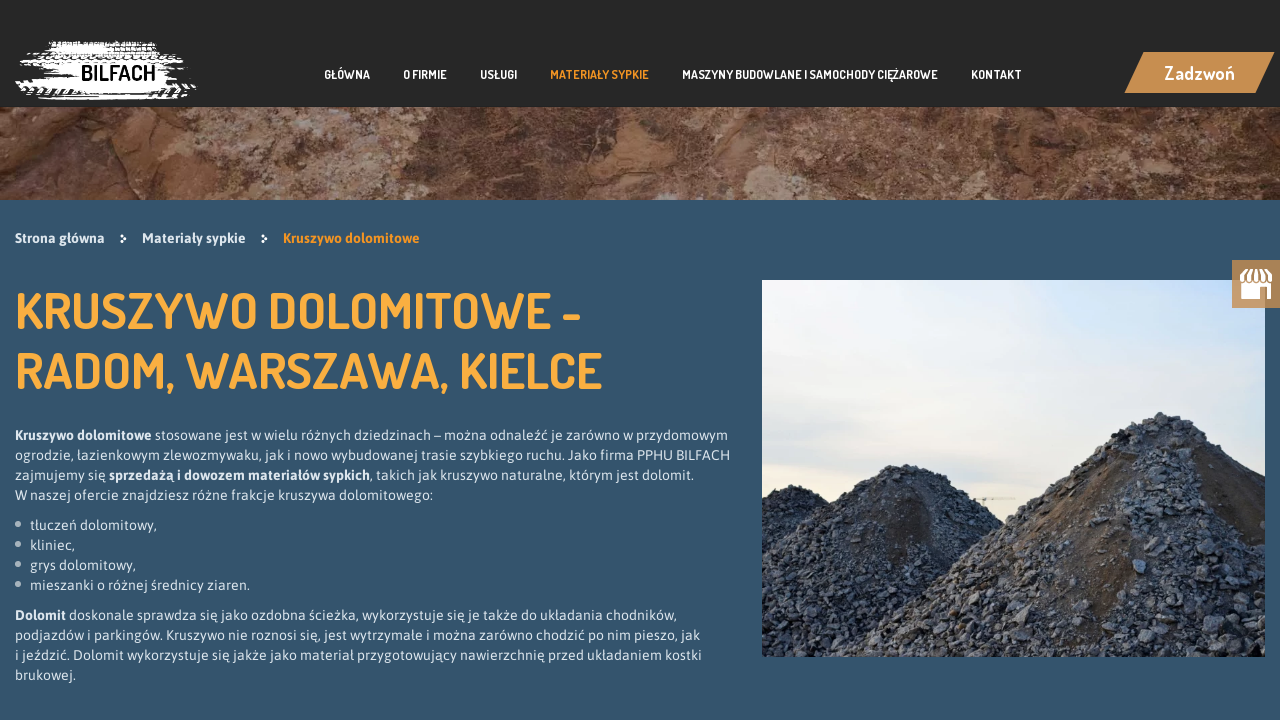

--- FILE ---
content_type: text/html; charset=utf-8
request_url: https://www.bilfach.pl/materialy-sypkie/kruszywo-dolomitowe
body_size: 5412
content:
<!DOCTYPE html>
<html lang="pl-PL" itemscope itemtype="https://schema.org/WebPage">
<head>
<meta http-equiv="X-UA-Compatible" content="IE=edge">
<meta name="viewport" content="width=device-width, initial-scale=1">
<meta name="SKYPE_TOOLBAR" content="SKYPE_TOOLBAR_PARSER_COMPATIBLE">
<meta charset="utf-8">
	<meta name="twitter:card" content="summary">
	<meta name="twitter:title" content="Firma transportowo-budowlana Bilfach w Dąbrówce Zabłotniej">
	<meta name="twitter:description" content="Bilfach to firma wykonująca usługi budowlane, a także oferująca transport materiałów sypkich. Zapraszamy do współpracy klientów indywidualnych oraz firmy.">
	<meta name="twitter:image" content="https://www.bilfach.pl/images/design/logo.webp">
	<meta property="og:title" content="Firma transportowo-budowlana Bilfach w Dąbrówce Zabłotniej">
	<meta property="og:image" content="https://www.bilfach.pl/images/design/logo.webp">
	<meta property="og:url" content="https://www.bilfach.pl/">
	<meta property="og:description" content="Bilfach to firma wykonująca usługi budowlane, a także oferująca transport materiałów sypkich. Zapraszamy do współpracy klientów indywidualnych oraz firmy.">
	<meta property="og:sitename" content="ROBOTY ZIEMNE I TRANSPORT KRUSZYW - PPHU BILFACH W DĄBRÓWCE ZABŁOTNIEJ">
	<meta name="description" content="Kruszywo dolomitowe, które znajdziesz w naszej ofercie to najwyższej jakości kruszec wykorzystywany w budownictwie i pracach ogrodowych. Sprawdź szczegóły!">
	<title>Kruszywo dolomitowe - Radom, Kielce, Warszawa | Grys dolomitowy</title>
	<link href="/images/design/favicon.ico" rel="icon" type="image/vnd.microsoft.icon">
	<style>.block238 .pathwayicon, .block238 .breadcrumbs span:not(:first-of-type) { position: relative; }.block238 .pathwayicon span { position: absolute; visibility: hidden; }</style>
	<style>.block238 .breadcrumbs .divider {margin-left:15px;margin-right:15px;color:rgba(0, 0, 0, 1);}.block238 .breadcrumbs .active {color:rgba(0, 0, 0, 1);}</style>
	
	
	
	
	
	
	
	<link rel="preload stylesheet" as="style" href="/cache/d44e4a5f1dda5ef6ebafa1dd187f367e.css" fetchpriority="high">
	<link rel="preload stylesheet" as="style" media="screen and (min-width: 768px)" href="/cache/desktop.css" fetchpriority="low">





<script src="https://www.googletagmanager.com/gtag/js?id=G-N6BZZ955NV"></script><script>
(function(w,d,s,l,i){w[l]=w[l]||[];w[l].push({'gtm.start':
new Date().getTime(),event:'gtm.js'});var f=d.getElementsByTagName(s)[0],
j=d.createElement(s),dl=l!='dataLayer'?'&l='+l:'';j.async=true;j.src=
'https://www.googletagmanager.com/gtm.js?id='+i+dl;f.parentNode.insertBefore(j,f);
})(window,document,'script','dataLayer','GTM-PHT8ZG8');

  window.dataLayer = window.dataLayer || [];
  function gtag(){dataLayer.push(arguments);}

gtag('consent', 'default', {
    'ad_storage': 'denied',
    'ad_user_data': 'denied',
    'ad_personalization': 'denied',
    'analytics_storage': 'denied'
  });

  gtag('js', new Date());

  gtag('config', 'G-N6BZZ955NV');

</script>
</head>
      <body class="body-xl page light  lang-pl" data-itemid="892">


        <div id="wrapper">
            <div id="container">
                <header>
                                                <div class="center" data-center="1">
                    </div>
			        <div class="block551 header">

			
            <div class="col-xs-12">

								                <div class="inner row">
																										<div class="section551" data-position="sekcja-header-a_6185116e02da2" data-sid="551" data-parent="1">
<div class="clearfix"></div>
			        <div class="block546 ">

			
            <div class="col-lg-2 hidden-xs hidden-sm hidden-md">

								                <div class="inner text-center-sm">
																										
<a href="https://www.bilfach.pl/" class="logo">
    <img src="/images/design/logo.webp" alt="Bilfach - logo" loading="lazy">
</a>																		                    </div>
																				                    <div class="clearfix"></div>
                </div>
			                        </div>
			
			        <div class="block550 ">

			
            <div class="col-xs-12 col-lg-10">

								                <div class="inner text-right text-right-xl text-right-lg text-right-md text-center-sm text-center-xs">
																										
	<div class="row"><div class="col-md-12"><p><a class="btn btn-default btn-default-size btn-extrak988rkic" href="tel:+48607885452" rel="nofollow">Zadzwoń</a></p></div></div>
																		                    </div>
																				                    <div class="clearfix"></div>
                </div>
			                        </div>
			
			        <div class="block547  align-right align-center-xs align-center-sm align-center-md align-right-lg align-right-xl">

			
            <div class="col-xs-12 col-md-12 col-lg-8">

								                <div class="inner">
																										          <nav class="navbar navbar-default navbar-custom">
              <div class="navbar-header">
                  <div class="visible-md visible-sm visible-xs">
<a href="https://www.bilfach.pl/" class="logo">
    <img src="/images/design/logo.webp" alt="Bilfach - logo" loading="lazy">
</a>
</div>                <button type="button" class="navbar-toggle collapsed" data-toggle="collapse" data-target="#navbar-collapse-547" aria-expanded="false"><span class="sr-only">Toggle navigation</span> <span class="icon-bar"></span> <span class="icon-bar"></span> <span class="icon-bar"></span></button>
              </div>
              <div class="collapse navbar-collapse" id="navbar-collapse-547">
                <ul class="nav navbar-nav menu">
<li class="item-101">
<a href="/">Główna</a>
</li>
<li class="item-559">
<a href="/o-firmie">O firmie</a>
</li>
<li class="item-561 dropdown parent">
<a href="/uslugi">Usługi</a>
            <a class="dropdown-toggle" href="#" data-toggle="dropdown" role="button" aria-haspopup="true" aria-expanded="false"> <span class="caret"></span></a><ul class="dropdown-menu">
<li class="item-886">
<a href="/uslugi/roboty-ziemne">Roboty ziemne</a>
</li>
<li class="item-887">
<a href="/uslugi/roboty-fundamentowe">Roboty fundamentowe</a>
</li>
<li class="item-888">
<a href="/uslugi/wykopy">Wykopy</a>
</li>
<li class="item-889">
<a href="/uslugi/roboty-koparka">Roboty koparką</a>
</li>
</ul>
</li>
<li class="item-884 active dropdown parent">
<a href="/materialy-sypkie">Materiały sypkie</a>
            <a class="dropdown-toggle" href="#" data-toggle="dropdown" role="button" aria-haspopup="true" aria-expanded="false"> <span class="caret"></span></a><ul class="dropdown-menu">
<li class="item-890">
<a href="/materialy-sypkie/zwir">Żwir</a>
</li>
<li class="item-891">
<a href="/materialy-sypkie/ziemia-ogrodowa">Ziemia ogrodowa</a>
</li>
<li class="item-892 current active">
<a href="/materialy-sypkie/kruszywo-dolomitowe">Kruszywo dolomitowe</a>
</li>
<li class="item-919">
<a href="/materialy-sypkie/piach">Piach</a>
</li>
</ul>
</li>
<li class="item-885">
<a href="/maszyny-budowlane-i-samochody-ciezarowe">Maszyny budowlane i samochody ciężarowe</a>
</li>
<li class="item-628">
<a href="/kontakt">Kontakt</a>
</li>
</ul>
</div>
</nav>
																		                    </div>
																				                    <div class="clearfix"></div>
                </div>
			                        </div>
			<div class="clearfix"></div>
</div>																		                    </div>
																				                    <div class="clearfix"></div>
                </div>
			                        </div>
			<div class="clearfix"></div>
<div class="center">
                    <div class="clearfix"></div>
                </div>
                                </header>
                <div id="main"> 
                    <div class="center">                    <div id="system-message-container">
	</div>


                                        </div>
			        <div class="block239 ">

			
            <div class="col-xs-12 col-sm-12 hidden-xs">

								                <div class="inner row">
																										
<div class="banner">
<div class="inner">
<div class="center">
<div class="col-xs-12 title">
</div>
</div>
<div class="clearfix"></div>
</div>
<img src="https://www.bilfach.pl/images/design/banner.webp" alt="czerwona ziemia" loading="lazy">
</div>


																		                    </div>
																				                    <div class="clearfix"></div>
                </div>
			                        </div>
			<div class="clearfix"></div>
<div class="center">
			        <div class="block238 ">

			
            <div class="col-xs-12">

								                <div class="inner">
																										
<div class="breadcrumbs " itemscope itemtype="https://schema.org/BreadcrumbList">
    
    <span itemprop="itemListElement" itemscope itemtype="https://schema.org/ListItem"><a itemprop="item" href="/" class="pathwayicon">Strona główna<span itemprop="name">Strona główna</span></a><meta itemprop="position" content="1"></span><span class="divider"><img src="https://www.bilfach.pl/images/design/breadcrumbs-icon.webp" alt="Separator" loading="lazy"></span><span itemprop="itemListElement" itemscope itemtype="https://schema.org/ListItem"><a itemprop="item" href="/materialy-sypkie" class="pathway"><span itemprop="name">Materiały sypkie</span></a><meta itemprop="position" content="2"></span><span class="divider"><img src="https://www.bilfach.pl/images/design/breadcrumbs-icon.webp" alt="Separator" loading="lazy"></span><span class="breadcrumbs_last" itemprop="name">Kruszywo dolomitowe</span>
</div>
																		                    </div>
																				                    <div class="clearfix"></div>
                </div>
			                        </div>
			
                      <div id="content" class="col-xs-12 col-lg-12">
                                                  <article class="item-page" data-content="1">
	
		
						
	
	
		
				
				<div class="row">
<div class="col-md-7">
<h1>Kruszywo dolomitowe - Radom, Warszawa, Kielce</h1>
<p><strong>Kruszywo dolomitowe</strong> stosowane jest w&nbsp;wielu różnych dziedzinach – można odnaleźć je zarówno w&nbsp;przydomowym ogrodzie, łazienkowym zlewozmywaku, jak i&nbsp;nowo wybudowanej trasie szybkiego ruchu. Jako firma PPHU BILFACH zajmujemy&nbsp;się <strong>sprzedażą i&nbsp;dowozem materiałów sypkich</strong>, takich jak kruszywo naturalne, którym jest dolomit. W&nbsp;naszej ofercie znajdziesz różne frakcje kruszywa dolomitowego:</p>
<ul>
<li>tłuczeń dolomitowy,</li>
<li>kliniec,</li>
<li>grys dolomitowy,</li>
<li>mieszanki o&nbsp;różnej średnicy ziaren.</li>
</ul>
<p><strong>Dolomit</strong> doskonale sprawdza&nbsp;się jako ozdobna ścieżka, wykorzystuje&nbsp;się je także do&nbsp;układania chodników, podjazdów i&nbsp;parkingów. Kruszywo nie&nbsp;roznosi się, jest wytrzymałe i&nbsp;można zarówno chodzić po&nbsp;nim pieszo, jak i&nbsp;jeździć. Dolomit wykorzystuje&nbsp;się jakże jako materiał przygotowujący nawierzchnię przed układaniem kostki brukowej.</p>
<p>&nbsp;</p>
<h2>Kiedy warto zakupić kruszywo dolomitowe?</h2>
<p>Dolomit wyróżnia&nbsp;się odpornością chemiczną, wysoką wytrzymałością mechaniczną i&nbsp;odpornością na&nbsp;warunki atmosferyczne. Do&nbsp;jego&nbsp;charakterystycznych cech należą także:</p>
<ul>
<li>odporność na&nbsp;czyszczenie, ścieranie, zmywanie;</li>
<li>niewielka nasiąkliwość materiałowa;</li>
<li>atrakcyjny kształt ziarna.</li>
</ul>
</div>
<div class="col-md-5 text-center"><p><img class="content-image" src="/images/design/offer-article-kruszywo.webp" alt="sterty gruzu" width="750" height="562" loading="lazy"></p></div>
</div>
<div class="row"><div class="col-md-12">
<p>Oferujemy Ci&nbsp;zakup <strong>kruszywa dolomitowego z&nbsp;dowozem</strong>. Materiał ten&nbsp;doskonale sprawdza&nbsp;się podczas <a href="/materialy-sypkie/ziemia-ogrodowa">prac ogrodowych</a> – do&nbsp;dekoracji, układania ścieżek, podsypywania krzewów. Dolomit wykorzystuje&nbsp;się także w&nbsp;budownictwie drogowym i&nbsp;jako składnik do&nbsp;różnych zapraw budowlanych. Z&nbsp;naszej usługi sprzedaży dolomitu z&nbsp;dowozem korzystają również liczne zakłady produkcyjne.</p>
<p>&nbsp;</p>
</div></div>
<div class="row"><div class="col-md-12"><hr class="hr-extrakgkkh3hh"></div></div> 
	
						</article>
                          <div class="clearfix"></div>
                                              </div>
                      </div>                </div>
                <footer>
                    <div class="center" data-center="1">                    </div>
			        <div class="block621 ">

			
            <div class="col-xs-12">

								                <div class="inner row">
																										
<div class="parallax621">
  <div class="bg-wrap">
        <div class="text">
    <div class="center">
      <div class="row"><div class="col-md-12">
<p>Jeśli masz pytania, kliknij przycisk!</p>
<p><a class="btn btn-default btn-default-size" href="/kontakt">Czytaj więcej</a></p>
</div></div>      <div class="bg"></div>
      <div class="clearfix"></div>
      </div>
      </div>
      <div class="bg-image" data-mobilebg="url(https://www.bilfach.pl/images/design/par.webp) 50% 0 no-repeat">
  </div>
  </div>
</div>																		                    </div>
																				                    <div class="clearfix"></div>
                </div>
			                        </div>
			<div class="clearfix"></div>
<div class="center"></div>
			        <div class="block623 ">

			
            <div class="col-xs-12">

								                <div class="inner">
																										
<div id="socialicons623" class="social-icons-container">
	<ul class="social-icons">
		<li><a class="csocial-link" href="https://www.google.pl/maps/place/Roboty+ziemne,+Transport+kruszyw-+Bilfach+Daniel+Bilski/@51.30811,21.0499663,17z/data=!3m1!4b1!4m5!3m4!1s0x47185b55c35a4707:0xf1cd488d57361e3a!8m2!3d51.30811!4d21.052155" target="_blank"><img src="https://www.bilfach.pl/media/mod_socialicons/img/icon-gmb.svg" alt="gmb" loading="lazy"></a></li>	</ul>
</div>
																		                    </div>
																				                    <div class="clearfix"></div>
                </div>
			                        </div>
			<div class="clearfix"></div>
<div class="center"></div>
			        <div class="block424  align-center fixed">

			
            <div class="col-md-1 col-lg-1">

								                <div class="inner text-center">
																										
	<div class="gotoup  row"><div class="col-md-12 glyphicon glyphicon-chevron-up fixed-up"></div></div>
																		                    </div>
																				                    <div class="clearfix"></div>
                </div>
			                        </div>
			<div class="clearfix"></div>
<div class="center"></div>
			        <div class="block587 ">

			
            <div class="col-xs-12">

								                <div class="inner row">
																										<div class="section587" data-position="sekcja-stopka-b_61852289e3095" data-sid="587" data-parent="1"><div class="clearfix"></div></div>
			        <div class="block584  align-center">

			
            <div class="col-xs-12 col-lg-12">

								                <div class="inner row">
																										
	<div class="row"><div class="col-md-12"><p><img src="/images/design/footer-picture-b.webp" alt="popękana ziemia" width="1920" height="169" loading="lazy"></p></div></div>
																		                    </div>
																				                    <div class="clearfix"></div>
                </div>
			                        </div>
			<div class="clearfix"></div>
<div class="center"></div>
			        <div class="block585  align-center">

			
            <div class="col-xs-12">

								                <div class="inner">
																										<div class="navbar-custom">
<ul class="nav nav-pills menu">
<li class="item-101">
<a href="/">Główna</a>
</li>
<li class="item-559">
<a href="/o-firmie">O firmie</a>
</li>
<li class="item-561 parent">
<a href="/uslugi">Usługi</a>
</li>
<li class="item-884 parent">
<a href="/materialy-sypkie">Materiały sypkie</a>
</li>
<li class="item-885">
<a href="/maszyny-budowlane-i-samochody-ciezarowe">Maszyny budowlane i samochody ciężarowe</a>
</li>
<li class="item-628">
<a href="/kontakt">Kontakt</a>
</li>
</ul>
</div>
																		                    </div>
																				                    <div class="clearfix"></div>
                </div>
			                        </div>
			<div class="clearfix"></div>
<div class="center">
			        <div class="block622 ">

			
            <div class="col-xs-12">

								                <div class="inner text-center">
																										
	<div class="row">
<div class="col-md-4"><p><span class="iconfont-phone"></span><br><a href="tel:48607885452"> +48 607 885 452</a></p></div>
<div class="col-md-4"><p><span class="iconfont-mail-4"></span><br><joomla-hidden-mail is-link="1" is-email="0" first="YmlsZmFjaA==" last="b3AucGw=" text="IGJpbGZhY2hAb3AucGw=" base="">Ten adres pocztowy jest chroniony przed spamowaniem. Aby go zobaczyć, konieczne jest włączenie w przeglądarce obsługi JavaScript.</joomla-hidden-mail></p></div>
<div class="col-md-4"><p><span class="iconfont-pin-2"></span><br>Dąbrówka Zabłotnia 15A<br>26-624 Dąbrówka Zabłotnia</p></div>
</div>
																		                    </div>
																				                    <div class="clearfix"></div>
                </div>
			                        </div>
			</div>
			        <div class="block586 ">

			
            <div class="col-xs-12">

								                <div class="inner">
																										
	<div class="row"><div class="col-md-12">
<p><a href="/polityka-prywatnosci" target="_blank" rel="noopener noreferrer">Polityka prywatności</a> &nbsp; &nbsp;<a href="/polityka-cookies" target="_blank" rel="noopener noreferrer">Polityka Cookies</a></p>
<p>Wszelkie prawa zastrzeżone © 2025 <a href="https://www.wenetpolska.pl/" target="_blank" rel="nofollow noopener noreferrer">WeNet</a></p>
</div></div>
																		                    </div>
																				                    <div class="clearfix"></div>
                </div>
			                        </div>
			<div class="clearfix"></div>
<div class="center"><div class="clearfix"></div></div>																		                    </div>
																				                    <div class="clearfix"></div>
                </div>
			                        </div>
			<div class="clearfix"></div>
<div class="center">
                    <div class="clearfix"></div>
</div>                </footer>
            </div>
        </div>
      
<span itemscope itemtype="https://schema.org/LocalBusiness">
<span itemprop="address" itemscope itemtype="https://schema.org/PostalAddress">
<meta itemprop="streetAddress" content="Dąbrówka Zabłotnia 15A ">
<meta itemprop="addressLocality" content="Dąbrówka Zabłotnia">
<meta itemprop="postalCode" content="26-624">
</span>
<span itemprop="geo" itemscope itemtype="https://schema.org/GeoCoordinates">
<meta itemprop="latitude" content="51.30811">
<meta itemprop="longitude" content="21.052155">
</span>
<meta itemprop="telephone" content="+48 607 885 452">
<meta itemprop="openingHours" content=" Pn. - Pt.: 8.00 – 16.00">
<meta itemprop="openingHours" content="Sob.: 8.00 – 13.00">
<meta itemprop="name" content="PPHU BILFACH">
<meta itemprop="image" content="https://www.bilfach.pl/images/design/logo.webp">
<span itemprop="location" itemscope itemtype="https://schema.org/Place">
<meta itemprop="logo" content="https://www.bilfach.pl/images/design/logo.webp">
<link itemprop="url" href="https://www.bilfach.pl/">
<link itemprop="hasMap" href="https://www.google.pl/maps/place/Roboty+ziemne,+Transport+kruszyw-+Bilfach+Daniel+Bilski/@51.30811,21.0499663,17z/data=!3m1!4b1!4m5!3m4!1s0x47185b55c35a4707:0xf1cd488d57361e3a!8m2!3d51.30811!4d21.052155">
</span>
</span>
  <script src="/media/vendor/jquery/js/jquery.min.js?3.7.1"></script><script src="/media/legacy/js/jquery-noconflict.min.js?647005fc12b79b3ca2bb30c059899d5994e3e34d"></script><script src="https://www.bilfach.pl/cache/d44e4a5f1dda5ef6ebafa1dd187f367e.js"></script><script type="application/json" class="joomla-script-options new">{"joomla.jtext":{"RLTA_BUTTON_SCROLL_LEFT":"Scroll buttons to the left","RLTA_BUTTON_SCROLL_RIGHT":"Scroll buttons to the right"},"system.paths":{"root":"","rootFull":"https:\/\/www.bilfach.pl\/","base":"","baseFull":"https:\/\/www.bilfach.pl\/"},"csrf.token":"96eabdaf2a838c55dc8004471b6b5cf6"}</script><script src="/media/system/js/core.min.js?37ffe4186289eba9c5df81bea44080aff77b9684"></script><script src="/media/vendor/webcomponentsjs/js/webcomponents-bundle.min.js?2.8.0" nomodule defer></script><script src="/media/system/js/joomla-hidden-mail-es5.min.js?b2c8377606bb898b64d21e2d06c6bb925371b9c3" nomodule defer></script><script src="/media/system/js/joomla-hidden-mail.min.js?065992337609bf436e2fedbcbdc3de1406158b97" type="module"></script>
</body>
</html>

--- FILE ---
content_type: text/css
request_url: https://www.bilfach.pl/cache/desktop.css
body_size: 1412
content:
.block546 > div > div.inner {position: relative;}.body-sm .block546 > div > div.inner {margin-bottom:15px;}.block546 strong {font-weight:normal}.body-xs .block546 strong {font-weight:normal}.body-sm .block546 strong {font-weight:normal}.body-md .block546 strong {font-weight:normal}.body-lg .block546 strong {font-weight:normal}.body-xl .block546 strong {font-weight:normal}
.block361 > div > div.inner  {background:rgba(39, 39, 39, 1);border:0 none;border-radius: 0;/*Użyj narzędzia z https://www.cssmatic.com/box-shadow i wklej wygenerowany kod CSS*/}.block361 > div > div.inner {position: relative;}.body-sm .block361 > div > div.inner {margin-top:160px;}.body-md .block361 > div > div.inner {margin-top:150px;}.body-lg .block361 > div > div.inner {margin-top:100px;}.body-xl .block361 > div > div.inner {margin-top:100px;}.block361 strong {font-weight:normal}.body-xs .block361 strong {font-weight:normal}.body-sm .block361 strong {font-weight:normal}.body-md .block361 strong {font-weight:normal}.body-lg .block361 strong {font-weight:normal}.body-xl .block361 strong {font-weight:normal}
.block361 .slider .slick-dots li button::before {width:10px;height:10px;background:rgba(166, 179, 188, 1);height:10px;border-radius: 100%;opacity: 1}.block361 .slider .slick-dots li:hover::before {opacity: 1}.block361 .slider .slick-dots li {margin: 0 35px;}.block361 .slider .slick-dots li.slick-active > button::before {background:rgba(199, 142, 80, 1);}.slick-next:before { content: unset; }.slick-prev:before { content: unset; }.block361 .slider .slick-prev,.block361 .slider:hover .slick-prev{background:url(https://www.bilfach.pl/images/design/arrow-slider-left.png) 0 50% no-repeat; left: 0; z-index: 999; width: 60px; height: 120px;margin-left:20px;}.block361 .slider .slick-next,.block361 .slider:hover .slick-next{background:url(https://www.bilfach.pl/images/design/arrow-slider-right.png) 100% 50% no-repeat; right: 0; z-index: 999; width: 60px; height: 120px;margin-right:20px;}.block361 .slider .slick-prev {left: -100px;}.block361 .slider .slick-next {right: -100px;}.block361 .slider .slick-dots{top:auto}.block361 .slider .slick-dots {margin-bottom:45px;}.block361 .slider .jquery-background-video-wrapper {height:500px;}.slider .slide5 .description .text {background:rgba(8, 13, 31, 0.5);border:0 none;border-radius: 0;/*Użyj narzędzia z https://www.cssmatic.com/box-shadow i wklej wygenerowany kod CSS*/padding-top:15px;padding-right:15px;padding-bottom:15px;padding-left:15px;}.slider .slide5 .btn { z-index: 9999; }.slider .slide5  a.btn.btn, .slider .slide5  button.btn, .slider .slide5  .btn, .slider .slide5  .rsform .btn[type=submit], .slider .slide5  .rsform .btn[type=reset], .slider .slide5  .btn:active{margin-top:20px;/*Użyj narzędzia z https://www.cssmatic.com/box-shadow i wklej wygenerowany kod CSS*/}.slider .slide5  a.btn.btn:hover, .slider .slide5  button.btn:hover, .slider .slide5  a.btn:focus, .slider .slide5  button.btn:focus, .slider .slide5  .btn:focus, .slider .slide5  .btn.hovered,.slider .slide5  .btn:hover {/*Użyj narzędzia z https://www.cssmatic.com/box-shadow i wklej wygenerowany kod CSS*/}.slider .slide5 .description { width: 100%; }.slider .slide5 .description {text-decoration: unset;}.slider .slide5 .description:hover {text-decoration: unset;}.slider .slide5 .description h3 {font-family:dosisbold,Arial,Helvetica,sans-serif;font-size:55px;color:rgba(249, 175, 65, 1);line-height:1.3;text-decoration: unset;}.slider .slide5 .description h3:hover {text-decoration: unset;}.body-xs .slider .slide5 .description h3 {font-family:dosisbold,Arial,Helvetica,sans-serif;color:rgba(249, 175, 65, 1);}.body-sm .slider .slide5 .description h3 {font-family:dosisbold,Arial,Helvetica,sans-serif;font-size:40px;color:rgba(249, 175, 65, 1);}.body-md .slider .slide5 .description h3 {font-family:dosisbold,Arial,Helvetica,sans-serif;font-size:45px;color:rgba(249, 175, 65, 1);}.body-lg .slider .slide5 .description h3 {font-family:dosisbold,Arial,Helvetica,sans-serif;font-size:50px;color:rgba(249, 175, 65, 1);}.body-xl .slider .slide5 .description h3 {font-family:dosisbold,Arial,Helvetica,sans-serif;color:rgba(249, 175, 65, 1);}.slider .slide5 .description .heading3 {font-family:dosisbold,Arial,Helvetica,sans-serif;font-size:55px;color:rgba(249, 175, 65, 1);line-height:1.3;text-decoration: unset;}.slider .slide5 .description .heading3:hover {text-decoration: unset;}.body-xs .slider .slide5 .description .heading3 {font-family:dosisbold,Arial,Helvetica,sans-serif;color:rgba(249, 175, 65, 1);}.body-sm .slider .slide5 .description .heading3 {font-family:dosisbold,Arial,Helvetica,sans-serif;font-size:40px;color:rgba(249, 175, 65, 1);}.body-md .slider .slide5 .description .heading3 {font-family:dosisbold,Arial,Helvetica,sans-serif;font-size:45px;color:rgba(249, 175, 65, 1);}.body-lg .slider .slide5 .description .heading3 {font-family:dosisbold,Arial,Helvetica,sans-serif;font-size:50px;color:rgba(249, 175, 65, 1);}.body-xl .slider .slide5 .description .heading3 {font-family:dosisbold,Arial,Helvetica,sans-serif;color:rgba(249, 175, 65, 1);}.slider .slide5 .description h4  {font-family:dosisbold,Arial,Helvetica,sans-serif;color:rgba(255, 255, 255, 1);text-transform:uppercase;margin-bottom:30px;line-height:1.2;}.body-xs .slider .slide5 .description h4  {font-family:dosisbold,Arial,Helvetica,sans-serif;font-size:20px;color:rgba(255, 255, 255, 1);}.body-sm .slider .slide5 .description h4  {font-family:dosisbold,Arial,Helvetica,sans-serif;font-size:21px;color:rgba(255, 255, 255, 1);}.body-md .slider .slide5 .description h4  {font-family:dosisbold,Arial,Helvetica,sans-serif;font-size:22px;color:rgba(255, 255, 255, 1);}.body-lg .slider .slide5 .description h4  {font-family:dosisbold,Arial,Helvetica,sans-serif;font-size:24px;color:rgba(255, 255, 255, 1);}.body-xl .slider .slide5 .description h4  {font-family:dosisbold,Arial,Helvetica,sans-serif;font-size:26px;color:rgba(255, 255, 255, 1);}.slider .slide5 .description .heading4  {font-family:dosisbold,Arial,Helvetica,sans-serif;color:rgba(255, 255, 255, 1);text-transform:uppercase;margin-bottom:30px;line-height:1.2;}.body-xs .slider .slide5 .description .heading4  {font-family:dosisbold,Arial,Helvetica,sans-serif;font-size:20px;color:rgba(255, 255, 255, 1);}.body-sm .slider .slide5 .description .heading4  {font-family:dosisbold,Arial,Helvetica,sans-serif;font-size:21px;color:rgba(255, 255, 255, 1);}.body-md .slider .slide5 .description .heading4  {font-family:dosisbold,Arial,Helvetica,sans-serif;font-size:22px;color:rgba(255, 255, 255, 1);}.body-lg .slider .slide5 .description .heading4  {font-family:dosisbold,Arial,Helvetica,sans-serif;font-size:24px;color:rgba(255, 255, 255, 1);}.body-xl .slider .slide5 .description .heading4  {font-family:dosisbold,Arial,Helvetica,sans-serif;font-size:26px;color:rgba(255, 255, 255, 1);font-family:dosisbold,Arial,Helvetica,sans-serif;font-size:26px;color:rgba(255, 255, 255, 1);}.slider .slide5 .description h4 {color:rgba(255, 255, 255, 1);margin-bottom:1px;line-height:1.3;text-decoration: unset;}.slider .slide5 .description h4:hover {text-decoration: unset;}.body-xs .slider .slide5 .description h4 {color:rgba(255, 255, 255, 1);}.body-sm .slider .slide5 .description h4 {color:rgba(255, 255, 255, 1);}.body-md .slider .slide5 .description h4 {color:rgba(255, 255, 255, 1);}.body-lg .slider .slide5 .description h4 {color:rgba(255, 255, 255, 1);}.body-xl .slider .slide5 .description h4 {color:rgba(255, 255, 255, 1);}.slider .slide5 .description .heading4 {color:rgba(255, 255, 255, 1);margin-bottom:1px;line-height:1.3;text-decoration: unset;}.slider .slide5 .description .heading4:hover {text-decoration: unset;}.body-xs .slider .slide5 .description .heading4 {color:rgba(255, 255, 255, 1);}.body-sm .slider .slide5 .description .heading4 {color:rgba(255, 255, 255, 1);}.body-md .slider .slide5 .description .heading4 {color:rgba(255, 255, 255, 1);}.body-lg .slider .slide5 .description .heading4 {color:rgba(255, 255, 255, 1);}.body-xl .slider .slide5 .description .heading4 {color:rgba(255, 255, 255, 1);}.slider .slide5 .description {height: 100%;}.slider .slide5 .description .text {height: 100%;}.slider .slide5 .description .text {display: flex; justify-content: center; flex-direction: column;}.slider .slide6 .description .text {background:rgba(8, 13, 31, 0.5);border:0 none;border-radius: 0;/*Użyj narzędzia z https://www.cssmatic.com/box-shadow i wklej wygenerowany kod CSS*/padding-top:15px;padding-right:15px;padding-bottom:15px;padding-left:15px;}.slider .slide6 .btn { z-index: 9999; }.slider .slide6  a.btn.btn, .slider .slide6  button.btn, .slider .slide6  .btn, .slider .slide6  .rsform .btn[type=submit], .slider .slide6  .rsform .btn[type=reset], .slider .slide6  .btn:active{margin-top:20px;/*Użyj narzędzia z https://www.cssmatic.com/box-shadow i wklej wygenerowany kod CSS*/}.slider .slide6  a.btn.btn:hover, .slider .slide6  button.btn:hover, .slider .slide6  a.btn:focus, .slider .slide6  button.btn:focus, .slider .slide6  .btn:focus, .slider .slide6  .btn.hovered,.slider .slide6  .btn:hover {/*Użyj narzędzia z https://www.cssmatic.com/box-shadow i wklej wygenerowany kod CSS*/}.slider .slide6 .description { width: 100%; }.slider .slide6 .description {text-decoration: unset;}.slider .slide6 .description:hover {text-decoration: unset;}.slider .slide6 .description h3 {font-family:dosisbold,Arial,Helvetica,sans-serif;font-size:55px;color:rgba(249, 175, 65, 1);line-height:1.3;text-decoration: unset;}.slider .slide6 .description h3:hover {text-decoration: unset;}.body-xs .slider .slide6 .description h3 {font-family:dosisbold,Arial,Helvetica,sans-serif;color:rgba(249, 175, 65, 1);}.body-sm .slider .slide6 .description h3 {font-family:dosisbold,Arial,Helvetica,sans-serif;font-size:40px;color:rgba(249, 175, 65, 1);}.body-md .slider .slide6 .description h3 {font-family:dosisbold,Arial,Helvetica,sans-serif;font-size:45px;color:rgba(249, 175, 65, 1);}.body-lg .slider .slide6 .description h3 {font-family:dosisbold,Arial,Helvetica,sans-serif;font-size:50px;color:rgba(249, 175, 65, 1);}.body-xl .slider .slide6 .description h3 {font-family:dosisbold,Arial,Helvetica,sans-serif;color:rgba(249, 175, 65, 1);}.slider .slide6 .description .heading3 {font-family:dosisbold,Arial,Helvetica,sans-serif;font-size:55px;color:rgba(249, 175, 65, 1);line-height:1.3;text-decoration: unset;}.slider .slide6 .description .heading3:hover {text-decoration: unset;}.body-xs .slider .slide6 .description .heading3 {font-family:dosisbold,Arial,Helvetica,sans-serif;color:rgba(249, 175, 65, 1);}.body-sm .slider .slide6 .description .heading3 {font-family:dosisbold,Arial,Helvetica,sans-serif;font-size:40px;color:rgba(249, 175, 65, 1);}.body-md .slider .slide6 .description .heading3 {font-family:dosisbold,Arial,Helvetica,sans-serif;font-size:45px;color:rgba(249, 175, 65, 1);}.body-lg .slider .slide6 .description .heading3 {font-family:dosisbold,Arial,Helvetica,sans-serif;font-size:50px;color:rgba(249, 175, 65, 1);}.body-xl .slider .slide6 .description .heading3 {font-family:dosisbold,Arial,Helvetica,sans-serif;color:rgba(249, 175, 65, 1);}.slider .slide6 .description h4  {font-family:dosisbold,Arial,Helvetica,sans-serif;color:rgba(255, 255, 255, 1);text-transform:uppercase;margin-bottom:30px;line-height:1.2;}.body-xs .slider .slide6 .description h4  {font-family:dosisbold,Arial,Helvetica,sans-serif;font-size:20px;color:rgba(255, 255, 255, 1);}.body-sm .slider .slide6 .description h4  {font-family:dosisbold,Arial,Helvetica,sans-serif;font-size:21px;color:rgba(255, 255, 255, 1);}.body-md .slider .slide6 .description h4  {font-family:dosisbold,Arial,Helvetica,sans-serif;font-size:22px;color:rgba(255, 255, 255, 1);}.body-lg .slider .slide6 .description h4  {font-family:dosisbold,Arial,Helvetica,sans-serif;font-size:24px;color:rgba(255, 255, 255, 1);}.body-xl .slider .slide6 .description h4  {font-family:dosisbold,Arial,Helvetica,sans-serif;font-size:26px;color:rgba(255, 255, 255, 1);}.slider .slide6 .description .heading4  {font-family:dosisbold,Arial,Helvetica,sans-serif;color:rgba(255, 255, 255, 1);text-transform:uppercase;margin-bottom:30px;line-height:1.2;}.body-xs .slider .slide6 .description .heading4  {font-family:dosisbold,Arial,Helvetica,sans-serif;font-size:20px;color:rgba(255, 255, 255, 1);}.body-sm .slider .slide6 .description .heading4  {font-family:dosisbold,Arial,Helvetica,sans-serif;font-size:21px;color:rgba(255, 255, 255, 1);}.body-md .slider .slide6 .description .heading4  {font-family:dosisbold,Arial,Helvetica,sans-serif;font-size:22px;color:rgba(255, 255, 255, 1);}.body-lg .slider .slide6 .description .heading4  {font-family:dosisbold,Arial,Helvetica,sans-serif;font-size:24px;color:rgba(255, 255, 255, 1);}.body-xl .slider .slide6 .description .heading4  {font-family:dosisbold,Arial,Helvetica,sans-serif;font-size:26px;color:rgba(255, 255, 255, 1);font-family:dosisbold,Arial,Helvetica,sans-serif;font-size:26px;color:rgba(255, 255, 255, 1);}.slider .slide6 .description h4 {color:rgba(255, 255, 255, 1);margin-bottom:1px;line-height:1.3;text-decoration: unset;}.slider .slide6 .description h4:hover {text-decoration: unset;}.body-xs .slider .slide6 .description h4 {color:rgba(255, 255, 255, 1);}.body-sm .slider .slide6 .description h4 {color:rgba(255, 255, 255, 1);}.body-md .slider .slide6 .description h4 {color:rgba(255, 255, 255, 1);}.body-lg .slider .slide6 .description h4 {color:rgba(255, 255, 255, 1);}.body-xl .slider .slide6 .description h4 {color:rgba(255, 255, 255, 1);}.slider .slide6 .description .heading4 {color:rgba(255, 255, 255, 1);margin-bottom:1px;line-height:1.3;text-decoration: unset;}.slider .slide6 .description .heading4:hover {text-decoration: unset;}.body-xs .slider .slide6 .description .heading4 {color:rgba(255, 255, 255, 1);}.body-sm .slider .slide6 .description .heading4 {color:rgba(255, 255, 255, 1);}.body-md .slider .slide6 .description .heading4 {color:rgba(255, 255, 255, 1);}.body-lg .slider .slide6 .description .heading4 {color:rgba(255, 255, 255, 1);}.body-xl .slider .slide6 .description .heading4 {color:rgba(255, 255, 255, 1);}.slider .slide6 .description {height: 100%;}.slider .slide6 .description .text {height: 100%;}.slider .slide6 .description .text {display: flex; justify-content: center; flex-direction: column;}.block195 > div > div.inner {position: relative;}.block195 strong {font-weight:normal}.body-xs .block195 strong {font-weight:normal}.body-sm .block195 strong {font-weight:normal}.body-md .block195 strong {font-weight:normal}.body-lg .block195 strong {font-weight:normal}.body-xl .block195 strong {font-weight:normal}.block195 > div > div.inner p:not([class*="text-style"]):last-of-type {line-height: 0;}
.block239 > div > div.inner {position: relative;}.body-xs .block239 > div > div.inner {margin-bottom:20px;}.body-sm .block239 > div > div.inner {margin-top:170px;margin-bottom:20px;}.body-md .block239 > div > div.inner {margin-top:170px;margin-bottom:30px;}.body-lg .block239 > div > div.inner {margin-bottom:30px;}.body-xl .block239 > div > div.inner {margin-bottom:30px;}.block239 strong {font-weight:normal}.body-xs .block239 strong {font-weight:normal}.body-sm .block239 strong {font-weight:normal}.body-md .block239 strong {font-weight:normal}.body-lg .block239 strong {font-weight:normal}.body-xl .block239 strong {font-weight:normal}
.block239 .banner > div:not(.image-edit) {position:absolute;top:50%;-webkit-transform:translateY(-50%);-ms-transform:translateY(-50%);transform:translateY(-50%);width:100%;}